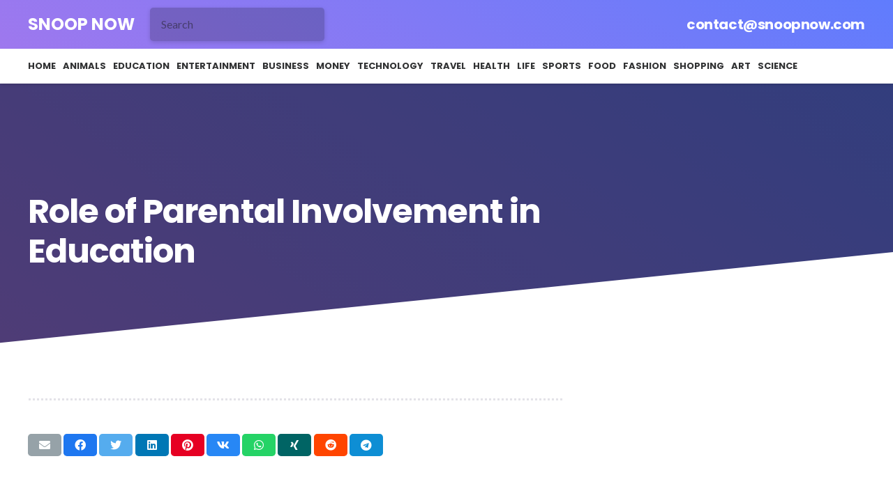

--- FILE ---
content_type: text/html; charset=UTF-8
request_url: https://snoopnow.com/tag/role-of-parental-involvement-in-education/
body_size: 19950
content:
<!DOCTYPE HTML>
<html lang="en-US">
<head>
	<meta charset="UTF-8">
	<meta name='robots' content='index, follow, max-image-preview:large, max-snippet:-1, max-video-preview:-1' />

	<!-- This site is optimized with the Yoast SEO plugin v25.6 - https://yoast.com/wordpress/plugins/seo/ -->
	<title>Role of Parental Involvement in Education Archives - Snoop Now</title>
	<link rel="canonical" href="https://snoopnow.com/tag/role-of-parental-involvement-in-education/" />
	<meta property="og:locale" content="en_US" />
	<meta property="og:type" content="article" />
	<meta property="og:title" content="Role of Parental Involvement in Education Archives - Snoop Now" />
	<meta property="og:url" content="https://snoopnow.com/tag/role-of-parental-involvement-in-education/" />
	<meta property="og:site_name" content="Snoop Now" />
	<meta name="twitter:card" content="summary_large_image" />
	<script type="application/ld+json" class="yoast-schema-graph">{"@context":"https://schema.org","@graph":[{"@type":"CollectionPage","@id":"https://snoopnow.com/tag/role-of-parental-involvement-in-education/","url":"https://snoopnow.com/tag/role-of-parental-involvement-in-education/","name":"Role of Parental Involvement in Education Archives - Snoop Now","isPartOf":{"@id":"https://snoopnow.com/#website"},"primaryImageOfPage":{"@id":"https://snoopnow.com/tag/role-of-parental-involvement-in-education/#primaryimage"},"image":{"@id":"https://snoopnow.com/tag/role-of-parental-involvement-in-education/#primaryimage"},"thumbnailUrl":"https://i0.wp.com/snoopnow.com/wp-content/uploads/2023/03/Role-of-Parental-Involvement-in-Education.jpg?fit=1000%2C667&ssl=1","breadcrumb":{"@id":"https://snoopnow.com/tag/role-of-parental-involvement-in-education/#breadcrumb"},"inLanguage":"en-US"},{"@type":"ImageObject","inLanguage":"en-US","@id":"https://snoopnow.com/tag/role-of-parental-involvement-in-education/#primaryimage","url":"https://i0.wp.com/snoopnow.com/wp-content/uploads/2023/03/Role-of-Parental-Involvement-in-Education.jpg?fit=1000%2C667&ssl=1","contentUrl":"https://i0.wp.com/snoopnow.com/wp-content/uploads/2023/03/Role-of-Parental-Involvement-in-Education.jpg?fit=1000%2C667&ssl=1","width":1000,"height":667,"caption":"Role of Parental Involvement in Education"},{"@type":"BreadcrumbList","@id":"https://snoopnow.com/tag/role-of-parental-involvement-in-education/#breadcrumb","itemListElement":[{"@type":"ListItem","position":1,"name":"Home","item":"https://snoopnow.com/"},{"@type":"ListItem","position":2,"name":"Role of Parental Involvement in Education"}]},{"@type":"WebSite","@id":"https://snoopnow.com/#website","url":"https://snoopnow.com/","name":"Snoop Now","description":"Snoop Now Blog","potentialAction":[{"@type":"SearchAction","target":{"@type":"EntryPoint","urlTemplate":"https://snoopnow.com/?s={search_term_string}"},"query-input":{"@type":"PropertyValueSpecification","valueRequired":true,"valueName":"search_term_string"}}],"inLanguage":"en-US"}]}</script>
	<!-- / Yoast SEO plugin. -->


<link rel='dns-prefetch' href='//stats.wp.com' />
<link rel='dns-prefetch' href='//fonts.googleapis.com' />
<link rel='preconnect' href='//i0.wp.com' />
<link rel="alternate" type="application/rss+xml" title="Snoop Now &raquo; Feed" href="https://snoopnow.com/feed/" />
<link rel="alternate" type="application/rss+xml" title="Snoop Now &raquo; Comments Feed" href="https://snoopnow.com/comments/feed/" />
<link rel="alternate" type="application/rss+xml" title="Snoop Now &raquo; Role of Parental Involvement in Education Tag Feed" href="https://snoopnow.com/tag/role-of-parental-involvement-in-education/feed/" />
<meta name="viewport" content="width=device-width, initial-scale=1">
<meta name="SKYPE_TOOLBAR" content="SKYPE_TOOLBAR_PARSER_COMPATIBLE">
<meta name="theme-color" content="#9e78ee">
<meta property="og:title" content="Role of Parental Involvement in Education Archives - Snoop Now">
<meta property="og:url" content="https://snoopnow.com/tag/role-of-parental-involvement-in-education/">
<meta property="og:locale" content="en_US">
<meta property="og:site_name" content="Snoop Now">
<meta property="og:type" content="website">
<meta property="og:image" content="https://i0.wp.com/snoopnow.com/wp-content/uploads/2023/03/Role-of-Parental-Involvement-in-Education.jpg?fit=1000%2C667&amp;ssl=1" itemprop="image">
		<!-- This site uses the Google Analytics by MonsterInsights plugin v9.11.1 - Using Analytics tracking - https://www.monsterinsights.com/ -->
		<!-- Note: MonsterInsights is not currently configured on this site. The site owner needs to authenticate with Google Analytics in the MonsterInsights settings panel. -->
					<!-- No tracking code set -->
				<!-- / Google Analytics by MonsterInsights -->
		<script>
window._wpemojiSettings = {"baseUrl":"https:\/\/s.w.org\/images\/core\/emoji\/15.0.3\/72x72\/","ext":".png","svgUrl":"https:\/\/s.w.org\/images\/core\/emoji\/15.0.3\/svg\/","svgExt":".svg","source":{"concatemoji":"https:\/\/snoopnow.com\/wp-includes\/js\/wp-emoji-release.min.js?ver=6.6.4"}};
/*! This file is auto-generated */
!function(i,n){var o,s,e;function c(e){try{var t={supportTests:e,timestamp:(new Date).valueOf()};sessionStorage.setItem(o,JSON.stringify(t))}catch(e){}}function p(e,t,n){e.clearRect(0,0,e.canvas.width,e.canvas.height),e.fillText(t,0,0);var t=new Uint32Array(e.getImageData(0,0,e.canvas.width,e.canvas.height).data),r=(e.clearRect(0,0,e.canvas.width,e.canvas.height),e.fillText(n,0,0),new Uint32Array(e.getImageData(0,0,e.canvas.width,e.canvas.height).data));return t.every(function(e,t){return e===r[t]})}function u(e,t,n){switch(t){case"flag":return n(e,"\ud83c\udff3\ufe0f\u200d\u26a7\ufe0f","\ud83c\udff3\ufe0f\u200b\u26a7\ufe0f")?!1:!n(e,"\ud83c\uddfa\ud83c\uddf3","\ud83c\uddfa\u200b\ud83c\uddf3")&&!n(e,"\ud83c\udff4\udb40\udc67\udb40\udc62\udb40\udc65\udb40\udc6e\udb40\udc67\udb40\udc7f","\ud83c\udff4\u200b\udb40\udc67\u200b\udb40\udc62\u200b\udb40\udc65\u200b\udb40\udc6e\u200b\udb40\udc67\u200b\udb40\udc7f");case"emoji":return!n(e,"\ud83d\udc26\u200d\u2b1b","\ud83d\udc26\u200b\u2b1b")}return!1}function f(e,t,n){var r="undefined"!=typeof WorkerGlobalScope&&self instanceof WorkerGlobalScope?new OffscreenCanvas(300,150):i.createElement("canvas"),a=r.getContext("2d",{willReadFrequently:!0}),o=(a.textBaseline="top",a.font="600 32px Arial",{});return e.forEach(function(e){o[e]=t(a,e,n)}),o}function t(e){var t=i.createElement("script");t.src=e,t.defer=!0,i.head.appendChild(t)}"undefined"!=typeof Promise&&(o="wpEmojiSettingsSupports",s=["flag","emoji"],n.supports={everything:!0,everythingExceptFlag:!0},e=new Promise(function(e){i.addEventListener("DOMContentLoaded",e,{once:!0})}),new Promise(function(t){var n=function(){try{var e=JSON.parse(sessionStorage.getItem(o));if("object"==typeof e&&"number"==typeof e.timestamp&&(new Date).valueOf()<e.timestamp+604800&&"object"==typeof e.supportTests)return e.supportTests}catch(e){}return null}();if(!n){if("undefined"!=typeof Worker&&"undefined"!=typeof OffscreenCanvas&&"undefined"!=typeof URL&&URL.createObjectURL&&"undefined"!=typeof Blob)try{var e="postMessage("+f.toString()+"("+[JSON.stringify(s),u.toString(),p.toString()].join(",")+"));",r=new Blob([e],{type:"text/javascript"}),a=new Worker(URL.createObjectURL(r),{name:"wpTestEmojiSupports"});return void(a.onmessage=function(e){c(n=e.data),a.terminate(),t(n)})}catch(e){}c(n=f(s,u,p))}t(n)}).then(function(e){for(var t in e)n.supports[t]=e[t],n.supports.everything=n.supports.everything&&n.supports[t],"flag"!==t&&(n.supports.everythingExceptFlag=n.supports.everythingExceptFlag&&n.supports[t]);n.supports.everythingExceptFlag=n.supports.everythingExceptFlag&&!n.supports.flag,n.DOMReady=!1,n.readyCallback=function(){n.DOMReady=!0}}).then(function(){return e}).then(function(){var e;n.supports.everything||(n.readyCallback(),(e=n.source||{}).concatemoji?t(e.concatemoji):e.wpemoji&&e.twemoji&&(t(e.twemoji),t(e.wpemoji)))}))}((window,document),window._wpemojiSettings);
</script>

<style id='wp-emoji-styles-inline-css'>

	img.wp-smiley, img.emoji {
		display: inline !important;
		border: none !important;
		box-shadow: none !important;
		height: 1em !important;
		width: 1em !important;
		margin: 0 0.07em !important;
		vertical-align: -0.1em !important;
		background: none !important;
		padding: 0 !important;
	}
</style>
<style id='classic-theme-styles-inline-css'>
/*! This file is auto-generated */
.wp-block-button__link{color:#fff;background-color:#32373c;border-radius:9999px;box-shadow:none;text-decoration:none;padding:calc(.667em + 2px) calc(1.333em + 2px);font-size:1.125em}.wp-block-file__button{background:#32373c;color:#fff;text-decoration:none}
</style>
<link rel='stylesheet' id='us-fonts-css' href='https://fonts.googleapis.com/css?family=Poppins%3A700%7CLato%3A400%2C700&#038;display=swap&#038;ver=6.6.4' media='all' />
<link rel='stylesheet' id='us-style-css' href='https://snoopnow.com/wp-content/themes/Impreza/css/style.min.css?ver=8.12' media='all' />
<link rel='stylesheet' id='us-ripple-css' href='https://snoopnow.com/wp-content/themes/Impreza/common/css/base/ripple.css?ver=8.12' media='all' />
<link rel="https://api.w.org/" href="https://snoopnow.com/wp-json/" /><link rel="alternate" title="JSON" type="application/json" href="https://snoopnow.com/wp-json/wp/v2/tags/127" /><link rel="EditURI" type="application/rsd+xml" title="RSD" href="https://snoopnow.com/xmlrpc.php?rsd" />
<meta name="generator" content="WordPress 6.6.4" />
	<style>img#wpstats{display:none}</style>
				<script>
			if ( ! /Android|webOS|iPhone|iPad|iPod|BlackBerry|IEMobile|Opera Mini/i.test( navigator.userAgent ) ) {
				var root = document.getElementsByTagName( 'html' )[ 0 ]
				root.className += " no-touch";
			}
		</script>
		<meta name="generator" content="Powered by WPBakery Page Builder - drag and drop page builder for WordPress."/>
<link rel="icon" href="https://i0.wp.com/snoopnow.com/wp-content/uploads/2023/01/044174d7-1271-4bcb-9498-7e89b4a2ca03-removebg-preview.png?fit=32%2C25&#038;ssl=1" sizes="32x32" />
<link rel="icon" href="https://i0.wp.com/snoopnow.com/wp-content/uploads/2023/01/044174d7-1271-4bcb-9498-7e89b4a2ca03-removebg-preview.png?fit=192%2C152&#038;ssl=1" sizes="192x192" />
<link rel="apple-touch-icon" href="https://i0.wp.com/snoopnow.com/wp-content/uploads/2023/01/044174d7-1271-4bcb-9498-7e89b4a2ca03-removebg-preview.png?fit=180%2C143&#038;ssl=1" />
<meta name="msapplication-TileImage" content="https://i0.wp.com/snoopnow.com/wp-content/uploads/2023/01/044174d7-1271-4bcb-9498-7e89b4a2ca03-removebg-preview.png?fit=213%2C169&#038;ssl=1" />
		<style id="wp-custom-css">
			
.us_custom_74a0e6c7 a.w-sharing-item.vk {
    display: none;
}
.single-post .wpb_column.vc_column_container.type_sticky {
    display: none;
}

.single-post .l-section-img {
    display: none;
}

.layout_7657 .usg_vwrapper_1 {
  
    display: none!important;
}

.layout_8773 .usg_post_date_1 {
   
    display: none;
} 

.layout_blog_1 .usg_post_title_1 {
    /* font-size: 1rem!important; */
    font-size: 17px;
}

.post-meta{
position: relative;
}

@media only screen and (max-width: 600px) {
  .ush_menu_1.type_mobile .w-nav-anchor.level_1{
    font-size: 12px!important;
}
}


		</style>
		<noscript><style> .wpb_animate_when_almost_visible { opacity: 1; }</style></noscript>		<style id="us-icon-fonts">@font-face{font-display:block;font-style:normal;font-family:"fontawesome";font-weight:900;src:url("https://snoopnow.com/wp-content/themes/Impreza/fonts/fa-solid-900.woff2?ver=8.12") format("woff2"),url("https://snoopnow.com/wp-content/themes/Impreza/fonts/fa-solid-900.woff?ver=8.12") format("woff")}.fas{font-family:"fontawesome";font-weight:900}@font-face{font-display:block;font-style:normal;font-family:"fontawesome";font-weight:400;src:url("https://snoopnow.com/wp-content/themes/Impreza/fonts/fa-regular-400.woff2?ver=8.12") format("woff2"),url("https://snoopnow.com/wp-content/themes/Impreza/fonts/fa-regular-400.woff?ver=8.12") format("woff")}.far{font-family:"fontawesome";font-weight:400}@font-face{font-display:block;font-style:normal;font-family:"fontawesome";font-weight:300;src:url("https://snoopnow.com/wp-content/themes/Impreza/fonts/fa-light-300.woff2?ver=8.12") format("woff2"),url("https://snoopnow.com/wp-content/themes/Impreza/fonts/fa-light-300.woff?ver=8.12") format("woff")}.fal{font-family:"fontawesome";font-weight:300}@font-face{font-display:block;font-style:normal;font-family:"Font Awesome 5 Duotone";font-weight:900;src:url("https://snoopnow.com/wp-content/themes/Impreza/fonts/fa-duotone-900.woff2?ver=8.12") format("woff2"),url("https://snoopnow.com/wp-content/themes/Impreza/fonts/fa-duotone-900.woff?ver=8.12") format("woff")}.fad{font-family:"Font Awesome 5 Duotone";font-weight:900}.fad{position:relative}.fad:before{position:absolute}.fad:after{opacity:0.4}@font-face{font-display:block;font-style:normal;font-family:"Font Awesome 5 Brands";font-weight:400;src:url("https://snoopnow.com/wp-content/themes/Impreza/fonts/fa-brands-400.woff2?ver=8.12") format("woff2"),url("https://snoopnow.com/wp-content/themes/Impreza/fonts/fa-brands-400.woff?ver=8.12") format("woff")}.fab{font-family:"Font Awesome 5 Brands";font-weight:400}@font-face{font-display:block;font-style:normal;font-family:"Material Icons";font-weight:400;src:url("https://snoopnow.com/wp-content/themes/Impreza/fonts/material-icons.woff2?ver=8.12") format("woff2"),url("https://snoopnow.com/wp-content/themes/Impreza/fonts/material-icons.woff?ver=8.12") format("woff")}.material-icons{font-family:"Material Icons";font-weight:400}</style>
				<style id="us-theme-options-css">:root{--color-header-middle-bg:#ffffff;--color-header-middle-bg-grad:#ffffff;--color-header-middle-text:#313233;--color-header-middle-text-hover:#607cfd;--color-header-transparent-bg:transparent;--color-header-transparent-bg-grad:transparent;--color-header-transparent-text:#ffffff;--color-header-transparent-text-hover:#607cfd;--color-chrome-toolbar:#9e78ee;--color-chrome-toolbar-grad:#9e78ee;--color-header-top-bg:#607cfd;--color-header-top-bg-grad:linear-gradient(215deg,#607cfd,#9e78ee);--color-header-top-text:#ffffff;--color-header-top-text-hover:#ffffff;--color-header-top-transparent-bg:rgba(0,0,0,0.2);--color-header-top-transparent-bg-grad:rgba(0,0,0,0.2);--color-header-top-transparent-text:rgba(255,255,255,0.66);--color-header-top-transparent-text-hover:#fff;--color-content-bg:#ffffff;--color-content-bg-grad:#ffffff;--color-content-bg-alt:#f3f2f5;--color-content-bg-alt-grad:#f3f2f5;--color-content-border:#e4e3e8;--color-content-heading:#313233;--color-content-heading-grad:#313233;--color-content-text:#313233;--color-content-link:#9e78ee;--color-content-link-hover:#607cfd;--color-content-primary:#607cfd;--color-content-primary-grad:linear-gradient(215deg,#607cfd,#9e78ee);--color-content-secondary:#607cfd;--color-content-secondary-grad:linear-gradient(75deg,#607cfd,#9e78ee);--color-content-faded:#999c9e;--color-content-overlay:rgba(0,0,0,0.75);--color-content-overlay-grad:rgba(0,0,0,0.75);--color-alt-content-bg:#f3f2f5;--color-alt-content-bg-grad:#f3f2f5;--color-alt-content-bg-alt:#ffffff;--color-alt-content-bg-alt-grad:#ffffff;--color-alt-content-border:#e4e3e8;--color-alt-content-heading:#313233;--color-alt-content-heading-grad:#313233;--color-alt-content-text:#313233;--color-alt-content-link:#9e78ee;--color-alt-content-link-hover:#607cfd;--color-alt-content-primary:#607cfd;--color-alt-content-primary-grad:linear-gradient(215deg,#607cfd,#9e78ee);--color-alt-content-secondary:#607cfd;--color-alt-content-secondary-grad:linear-gradient(75deg,#607cfd,#9e78ee);--color-alt-content-faded:#999c9e;--color-alt-content-overlay:#9e78ee;--color-alt-content-overlay-grad:linear-gradient(75deg,#9e78ee,rgba(96,124,253,0.7));--color-footer-bg:#18191a;--color-footer-bg-grad:#18191a;--color-footer-bg-alt:#313233;--color-footer-bg-alt-grad:#313233;--color-footer-border:#313233;--color-footer-text:#6b6d6e;--color-footer-link:#999c9e;--color-footer-link-hover:#607cfd;--color-subfooter-bg:#313233;--color-subfooter-bg-grad:#313233;--color-subfooter-bg-alt:#18191a;--color-subfooter-bg-alt-grad:#18191a;--color-subfooter-border:#4b4c4d;--color-subfooter-heading:#aab2bd;--color-subfooter-heading-grad:#aab2bd;--color-subfooter-text:#999c9e;--color-subfooter-link:#e4e3e8;--color-subfooter-link-hover:#607cfd;--color-content-primary-faded:rgba(96,124,253,0.15);--box-shadow:0 5px 15px rgba(0,0,0,.15);--box-shadow-up:0 -5px 15px rgba(0,0,0,.15);--site-content-width:1200px;--inputs-font-size:1rem;--inputs-height:3em;--inputs-padding:1em;--inputs-border-width:0px;--inputs-text-color:var(--color-content-text);--font-body:"Lato",sans-serif;--font-h1:"Poppins",sans-serif;--font-h2:"Poppins",sans-serif;--font-h3:"Poppins",sans-serif;--font-h4:"Poppins",sans-serif;--font-h5:"Poppins",sans-serif;--font-h6:"Poppins",sans-serif}.w-counter.color_primary .w-counter-value,.w-iconbox.color_primary.style_default .w-iconbox-icon i:not(.fad){background:var(--color-content-primary-grad);-webkit-background-clip:text;color:transparent}.w-counter.color_secondary .w-counter-value,.w-iconbox.color_secondary.style_default .w-iconbox-icon i:not(.fad){background:var(--color-content-secondary-grad);-webkit-background-clip:text;color:transparent}html,.l-header .widget,.menu-item-object-us_page_block{font-family:var(--font-body);font-weight:400;font-size:16px;line-height:28px}h1{font-family:var(--font-h1);font-weight:700;font-size:3rem;line-height:1.20;letter-spacing:-0.02em;margin-bottom:1.5rem}h2{font-family:var(--font-h2);font-weight:700;font-size:2rem;line-height:1.3;letter-spacing:-0.02em;margin-bottom:1.5rem}h3{font-family:var(--font-h3);font-weight:700;font-size:1.6rem;line-height:1.3;letter-spacing:-0.02em;margin-bottom:1.5rem}.widgettitle,h4{font-family:var(--font-h4);font-weight:700;font-size:1.40rem;line-height:1.3;letter-spacing:0em;margin-bottom:1.5rem}h5{font-family:var(--font-h5);font-weight:400;font-size:1.20rem;line-height:1.6;letter-spacing:0em;margin-bottom:1.5rem}h6{font-family:var(--font-h6);font-weight:400;font-size:1rem;line-height:1.6;letter-spacing:0em;margin-bottom:1.5rem}@media (max-width:600px){html{font-size:16px;line-height:28px}h1{font-size:2rem}h1.vc_custom_heading:not([class*="us_custom_"]){font-size:2rem!important}h2{font-size:1.6rem}h2.vc_custom_heading:not([class*="us_custom_"]){font-size:1.6rem!important}h3{font-size:1.4rem}h3.vc_custom_heading:not([class*="us_custom_"]){font-size:1.4rem!important}.widgettitle,h4{font-size:1.20rem}h4.vc_custom_heading:not([class*="us_custom_"]){font-size:1.20rem!important}h5{font-size:1.20rem}h5.vc_custom_heading:not([class*="us_custom_"]){font-size:1.20rem!important}h6{font-size:1rem}h6.vc_custom_heading:not([class*="us_custom_"]){font-size:1rem!important}}body{background:var(--color-alt-content-bg)}.l-canvas.type_boxed,.l-canvas.type_boxed .l-subheader,.l-canvas.type_boxed~.l-footer{max-width:1240px}.l-subheader-h,.l-section-h,.l-main .aligncenter,.w-tabs-section-content-h{max-width:1200px}.post-password-form{max-width:calc(1200px + 5rem)}@media (max-width:1280px){.l-main .aligncenter{max-width:calc(100vw - 5rem)}}@media (min-width:900px){body.footer_reveal .l-canvas{position:relative;z-index:1}body.footer_reveal .l-footer{position:fixed;bottom:0}body.footer_reveal .l-canvas.type_boxed~.l-footer{left:0;right:0}}@media (min-width:1281px){body.usb_preview .hide_on_default{opacity:0.25!important}.vc_hidden-lg,body:not(.usb_preview) .hide_on_default{display:none!important}.default_align_left{text-align:left}.default_align_right{text-align:right}.default_align_center{text-align:center}.default_align_justify>.w-btn{width:100%}}@media (min-width:1025px) and (max-width:1280px){body.usb_preview .hide_on_laptops{opacity:0.25!important}.vc_hidden-md,body:not(.usb_preview) .hide_on_laptops{display:none!important}.laptops_align_left{text-align:left}.laptops_align_right{text-align:right}.laptops_align_center{text-align:center}.laptops_align_justify>.w-btn{width:100%}}@media (min-width:601px) and (max-width:1024px){body.usb_preview .hide_on_tablets{opacity:0.25!important}.vc_hidden-sm,body:not(.usb_preview) .hide_on_tablets{display:none!important}.tablets_align_left{text-align:left}.tablets_align_right{text-align:right}.tablets_align_center{text-align:center}.tablets_align_justify>.w-btn{width:100%}}@media (max-width:600px){body.usb_preview .hide_on_mobiles{opacity:0.25!important}.vc_hidden-xs,body:not(.usb_preview) .hide_on_mobiles{display:none!important}.mobiles_align_left{text-align:left}.mobiles_align_right{text-align:right}.mobiles_align_center{text-align:center}.mobiles_align_justify>.w-btn{width:100%}}@media (max-width:1280px){.g-cols.laptops-cols_1{grid-template-columns:100%}.g-cols.laptops-cols_1.reversed>div:last-of-type{order:-1}.g-cols.laptops-cols_2{grid-template-columns:repeat(2,1fr)}.g-cols.laptops-cols_3{grid-template-columns:repeat(3,1fr)}.g-cols.laptops-cols_4{grid-template-columns:repeat(4,1fr)}.g-cols.laptops-cols_5{grid-template-columns:repeat(5,1fr)}.g-cols.laptops-cols_6{grid-template-columns:repeat(6,1fr)}.g-cols.laptops-cols_1-2{grid-template-columns:1fr 2fr}.g-cols.laptops-cols_2-1{grid-template-columns:2fr 1fr}.g-cols.laptops-cols_2-3{grid-template-columns:2fr 3fr}.g-cols.laptops-cols_3-2{grid-template-columns:3fr 2fr}.g-cols.laptops-cols_1-3{grid-template-columns:1fr 3fr}.g-cols.laptops-cols_3-1{grid-template-columns:3fr 1fr}.g-cols.laptops-cols_1-4{grid-template-columns:1fr 4fr}.g-cols.laptops-cols_4-1{grid-template-columns:4fr 1fr}.g-cols.laptops-cols_1-5{grid-template-columns:1fr 5fr}.g-cols.laptops-cols_5-1{grid-template-columns:5fr 1fr}.g-cols.laptops-cols_1-2-1{grid-template-columns:1fr 2fr 1fr}.g-cols.laptops-cols_1-3-1{grid-template-columns:1fr 3fr 1fr}.g-cols.laptops-cols_1-4-1{grid-template-columns:1fr 4fr 1fr}}@media (max-width:1024px){.g-cols.tablets-cols_1{grid-template-columns:100%}.g-cols.tablets-cols_1.reversed>div:last-of-type{order:-1}.g-cols.tablets-cols_2{grid-template-columns:repeat(2,1fr)}.g-cols.tablets-cols_3{grid-template-columns:repeat(3,1fr)}.g-cols.tablets-cols_4{grid-template-columns:repeat(4,1fr)}.g-cols.tablets-cols_5{grid-template-columns:repeat(5,1fr)}.g-cols.tablets-cols_6{grid-template-columns:repeat(6,1fr)}.g-cols.tablets-cols_1-2{grid-template-columns:1fr 2fr}.g-cols.tablets-cols_2-1{grid-template-columns:2fr 1fr}.g-cols.tablets-cols_2-3{grid-template-columns:2fr 3fr}.g-cols.tablets-cols_3-2{grid-template-columns:3fr 2fr}.g-cols.tablets-cols_1-3{grid-template-columns:1fr 3fr}.g-cols.tablets-cols_3-1{grid-template-columns:3fr 1fr}.g-cols.tablets-cols_1-4{grid-template-columns:1fr 4fr}.g-cols.tablets-cols_4-1{grid-template-columns:4fr 1fr}.g-cols.tablets-cols_1-5{grid-template-columns:1fr 5fr}.g-cols.tablets-cols_5-1{grid-template-columns:5fr 1fr}.g-cols.tablets-cols_1-2-1{grid-template-columns:1fr 2fr 1fr}.g-cols.tablets-cols_1-3-1{grid-template-columns:1fr 3fr 1fr}.g-cols.tablets-cols_1-4-1{grid-template-columns:1fr 4fr 1fr}}@media (max-width:600px){.g-cols.mobiles-cols_1{grid-template-columns:100%}.g-cols.mobiles-cols_1.reversed>div:last-of-type{order:-1}.g-cols.mobiles-cols_2{grid-template-columns:repeat(2,1fr)}.g-cols.mobiles-cols_3{grid-template-columns:repeat(3,1fr)}.g-cols.mobiles-cols_4{grid-template-columns:repeat(4,1fr)}.g-cols.mobiles-cols_5{grid-template-columns:repeat(5,1fr)}.g-cols.mobiles-cols_6{grid-template-columns:repeat(6,1fr)}.g-cols.mobiles-cols_1-2{grid-template-columns:1fr 2fr}.g-cols.mobiles-cols_2-1{grid-template-columns:2fr 1fr}.g-cols.mobiles-cols_2-3{grid-template-columns:2fr 3fr}.g-cols.mobiles-cols_3-2{grid-template-columns:3fr 2fr}.g-cols.mobiles-cols_1-3{grid-template-columns:1fr 3fr}.g-cols.mobiles-cols_3-1{grid-template-columns:3fr 1fr}.g-cols.mobiles-cols_1-4{grid-template-columns:1fr 4fr}.g-cols.mobiles-cols_4-1{grid-template-columns:4fr 1fr}.g-cols.mobiles-cols_1-5{grid-template-columns:1fr 5fr}.g-cols.mobiles-cols_5-1{grid-template-columns:5fr 1fr}.g-cols.mobiles-cols_1-2-1{grid-template-columns:1fr 2fr 1fr}.g-cols.mobiles-cols_1-3-1{grid-template-columns:1fr 3fr 1fr}.g-cols.mobiles-cols_1-4-1{grid-template-columns:1fr 4fr 1fr}.g-cols:not([style*="grid-gap"]){grid-gap:1.5rem}}@media (max-width:899px){.l-canvas{overflow:hidden}.g-cols.stacking_default.reversed>div:last-of-type{order:-1}.g-cols.stacking_default.via_flex>div:not([class*="vc_col-xs"]){width:100%;margin:0 0 1.5rem}.g-cols.stacking_default.via_grid.mobiles-cols_1{grid-template-columns:100%}.g-cols.stacking_default.via_flex.type_boxes>div,.g-cols.stacking_default.via_flex.reversed>div:first-child,.g-cols.stacking_default.via_flex:not(.reversed)>div:last-child,.g-cols.stacking_default.via_flex>div.has_bg_color{margin-bottom:0}.g-cols.stacking_default.via_flex.type_default>.wpb_column.stretched{margin-left:-1rem;margin-right:-1rem}.g-cols.stacking_default.via_grid.mobiles-cols_1>.wpb_column.stretched,.g-cols.stacking_default.via_flex.type_boxes>.wpb_column.stretched{margin-left:-2.5rem;margin-right:-2.5rem;width:auto}.vc_column-inner.type_sticky>.wpb_wrapper,.vc_column_container.type_sticky>.vc_column-inner{top:0!important}}@media (min-width:900px){body:not(.rtl) .l-section.for_sidebar.at_left>div>.l-sidebar,.rtl .l-section.for_sidebar.at_right>div>.l-sidebar{order:-1}.vc_column_container.type_sticky>.vc_column-inner,.vc_column-inner.type_sticky>.wpb_wrapper{position:-webkit-sticky;position:sticky}.l-section.type_sticky{position:-webkit-sticky;position:sticky;top:0;z-index:11;transform:translateZ(0); transition:top 0.3s cubic-bezier(.78,.13,.15,.86) 0.1s}.header_hor .l-header.post_fixed.sticky_auto_hide{z-index:12}.admin-bar .l-section.type_sticky{top:32px}.l-section.type_sticky>.l-section-h{transition:padding-top 0.3s}.header_hor .l-header.pos_fixed:not(.down)~.l-main .l-section.type_sticky:not(:first-of-type){top:var(--header-sticky-height)}.admin-bar.header_hor .l-header.pos_fixed:not(.down)~.l-main .l-section.type_sticky:not(:first-of-type){top:calc( var(--header-sticky-height) + 32px )}.header_hor .l-header.pos_fixed.sticky:not(.down)~.l-main .l-section.type_sticky:first-of-type>.l-section-h{padding-top:var(--header-sticky-height)}.header_hor.headerinpos_bottom .l-header.pos_fixed.sticky:not(.down)~.l-main .l-section.type_sticky:first-of-type>.l-section-h{padding-bottom:var(--header-sticky-height)!important}}@media screen and (min-width:1280px){.g-cols.via_flex.type_default>.wpb_column.stretched:first-of-type{margin-left:calc( var(--site-content-width) / 2 + 0px / 2 + 1.5rem - 50vw)}.g-cols.via_flex.type_default>.wpb_column.stretched:last-of-type{margin-right:calc( var(--site-content-width) / 2 + 0px / 2 + 1.5rem - 50vw)}.l-main .alignfull, .w-separator.width_screen,.g-cols.via_grid>.wpb_column.stretched:first-of-type,.g-cols.via_flex.type_boxes>.wpb_column.stretched:first-of-type{margin-left:calc( var(--site-content-width) / 2 + 0px / 2 - 50vw )}.l-main .alignfull, .w-separator.width_screen,.g-cols.via_grid>.wpb_column.stretched:last-of-type,.g-cols.via_flex.type_boxes>.wpb_column.stretched:last-of-type{margin-right:calc( var(--site-content-width) / 2 + 0px / 2 - 50vw )}}@media (max-width:600px){.w-form-row.for_submit[style*=btn-size-mobiles] .w-btn{font-size:var(--btn-size-mobiles)!important}}a,button,input[type="submit"],.ui-slider-handle{outline:none!important}.w-toplink,.w-header-show{background:rgba(0,0,0,0.3)}.no-touch .w-toplink.active:hover,.no-touch .w-header-show:hover{background:var(--color-content-primary-grad)}button[type="submit"]:not(.w-btn),input[type="submit"]:not(.w-btn),.us-nav-style_1>*,.navstyle_1>.owl-nav div,.us-btn-style_1{font-size:16px;line-height:1.2!important;font-weight:700;font-style:normal;text-transform:uppercase;letter-spacing:0em;border-radius:0.3em;padding:1em 1.40em;background:var(--color-content-link);border-color:transparent;color:var(--color-content-bg)!important;box-shadow:0 0.15em 0.3em 0 rgba(0,0,0,0.2)}button[type="submit"]:not(.w-btn):before,input[type="submit"]:not(.w-btn),.us-nav-style_1>*:before,.navstyle_1>.owl-nav div:before,.us-btn-style_1:before{border-width:0px}.no-touch button[type="submit"]:not(.w-btn):hover,.no-touch input[type="submit"]:not(.w-btn):hover,.us-nav-style_1>span.current,.no-touch .us-nav-style_1>a:hover,.no-touch .navstyle_1>.owl-nav div:hover,.no-touch .us-btn-style_1:hover{box-shadow:0 0.6em 1.20em 0 rgba(0,0,0,0.2);background:var(--color-content-link-hover);border-color:transparent;color:var(--color-content-bg)!important}.us-nav-style_1>*{min-width:calc(1.2em + 2 * 1em)}.us-nav-style_5>*,.navstyle_5>.owl-nav div,.us-btn-style_5{font-size:16px;line-height:1.2!important;font-weight:700;font-style:normal;text-transform:uppercase;letter-spacing:0em;border-radius:0.3em;padding:1em 1.40em;background:#ffffff;border-color:transparent;color:#333333!important;box-shadow:0 0.15em 0.3em 0 rgba(0,0,0,0.2)}.us-nav-style_5>*:before,.navstyle_5>.owl-nav div:before,.us-btn-style_5:before{border-width:0px}.us-nav-style_5>span.current,.no-touch .us-nav-style_5>a:hover,.no-touch .navstyle_5>.owl-nav div:hover,.no-touch .us-btn-style_5:hover{box-shadow:0 0.6em 1.20em 0 rgba(0,0,0,0.2);background:#ffffff;border-color:transparent;color:#333333!important}.us-nav-style_5>*{min-width:calc(1.2em + 2 * 1em)}.us-nav-style_4>*,.navstyle_4>.owl-nav div,.us-btn-style_4{font-size:1rem;line-height:1.2!important;font-weight:400;font-style:normal;text-transform:none;letter-spacing:0em;border-radius:0em;padding:0em 0em;background:transparent;border-color:transparent;color:var(--color-content-link)!important}.us-nav-style_4>*:before,.navstyle_4>.owl-nav div:before,.us-btn-style_4:before{border-width:0px}.us-nav-style_4>span.current,.no-touch .us-nav-style_4>a:hover,.no-touch .navstyle_4>.owl-nav div:hover,.no-touch .us-btn-style_4:hover{background:transparent;border-color:transparent;color:var(--color-content-link-hover)!important}.us-nav-style_4>*{min-width:calc(1.2em + 2 * 0em)}.w-filter.state_desktop.style_drop_default .w-filter-item-title,.select2-selection,select,textarea,input:not([type="submit"]),.w-form-checkbox,.w-form-radio{font-weight:400;letter-spacing:0em;border-radius:0.3em;background:var(--color-content-bg);color:var(--color-content-text);box-shadow:0px 2px 6px 0px rgba(0,0,0,0.15)}.w-filter.state_desktop.style_drop_default .w-filter-item-title:focus,.select2-container--open .select2-selection,select:focus,textarea:focus,input:not([type="submit"]):focus,input:focus + .w-form-checkbox,input:focus + .w-form-radio{background:var(--color-content-bg)!important;color:var(--color-content-text)!important;box-shadow:0px 0px 0px 2px var(--color-content-link)}.w-form-row.focused .w-form-row-field>i{color:var(--color-content-text)}.w-form-row.move_label .w-form-row-label{font-size:1rem;top:calc(3em/2 + 0px - 0.7em);margin:0 1em;background-color:var(--color-content-bg);color:var(--color-content-text)}.w-form-row.with_icon.move_label .w-form-row-label{margin-left:calc(1.6em + 1em)}.color_alternate input:not([type="submit"]),.color_alternate textarea,.color_alternate select,.color_alternate .w-form-checkbox,.color_alternate .w-form-radio,.color_alternate .w-form-row-field>i,.color_alternate .w-form-row-field:after,.color_alternate .widget_search form:after,.color_footer-top input:not([type="submit"]),.color_footer-top textarea,.color_footer-top select,.color_footer-top .w-form-checkbox,.color_footer-top .w-form-radio,.color_footer-top .w-form-row-field>i,.color_footer-top .w-form-row-field:after,.color_footer-top .widget_search form:after,.color_footer-bottom input:not([type="submit"]),.color_footer-bottom textarea,.color_footer-bottom select,.color_footer-bottom .w-form-checkbox,.color_footer-bottom .w-form-radio,.color_footer-bottom .w-form-row-field>i,.color_footer-bottom .w-form-row-field:after,.color_footer-bottom .widget_search form:after{color:inherit}.style_phone6-1>*{background-image:url(https://snoopnow.com/wp-content/themes/Impreza/img/phone-6-black-real.png)}.style_phone6-2>*{background-image:url(https://snoopnow.com/wp-content/themes/Impreza/img/phone-6-white-real.png)}.style_phone6-3>*{background-image:url(https://snoopnow.com/wp-content/themes/Impreza/img/phone-6-black-flat.png)}.style_phone6-4>*{background-image:url(https://snoopnow.com/wp-content/themes/Impreza/img/phone-6-white-flat.png)}.leaflet-default-icon-path{background-image:url(https://snoopnow.com/wp-content/themes/Impreza/common/css/vendor/images/marker-icon.png)}</style>
				<style id="us-header-css"> .l-subheader.at_top,.l-subheader.at_top .w-dropdown-list,.l-subheader.at_top .type_mobile .w-nav-list.level_1{background:var(--color-header-top-bg-grad);color:var(--color-header-top-text)}.no-touch .l-subheader.at_top a:hover,.no-touch .l-header.bg_transparent .l-subheader.at_top .w-dropdown.opened a:hover{color:var(--color-header-top-text-hover)}.l-header.bg_transparent:not(.sticky) .l-subheader.at_top{background:var(--color-header-top-transparent-bg);color:var(--color-header-top-transparent-text)}.no-touch .l-header.bg_transparent:not(.sticky) .at_top .w-cart-link:hover,.no-touch .l-header.bg_transparent:not(.sticky) .at_top .w-text a:hover,.no-touch .l-header.bg_transparent:not(.sticky) .at_top .w-html a:hover,.no-touch .l-header.bg_transparent:not(.sticky) .at_top .w-nav>a:hover,.no-touch .l-header.bg_transparent:not(.sticky) .at_top .w-menu a:hover,.no-touch .l-header.bg_transparent:not(.sticky) .at_top .w-search>a:hover,.no-touch .l-header.bg_transparent:not(.sticky) .at_top .w-dropdown a:hover,.no-touch .l-header.bg_transparent:not(.sticky) .at_top .type_desktop .menu-item.level_1:hover>a{color:var(--color-header-transparent-text-hover)}.l-subheader.at_middle,.l-subheader.at_middle .w-dropdown-list,.l-subheader.at_middle .type_mobile .w-nav-list.level_1{background:var(--color-header-middle-bg);color:var(--color-header-middle-text)}.no-touch .l-subheader.at_middle a:hover,.no-touch .l-header.bg_transparent .l-subheader.at_middle .w-dropdown.opened a:hover{color:var(--color-header-middle-text-hover)}.l-header.bg_transparent:not(.sticky) .l-subheader.at_middle{background:var(--color-header-transparent-bg);color:var(--color-header-transparent-text)}.no-touch .l-header.bg_transparent:not(.sticky) .at_middle .w-cart-link:hover,.no-touch .l-header.bg_transparent:not(.sticky) .at_middle .w-text a:hover,.no-touch .l-header.bg_transparent:not(.sticky) .at_middle .w-html a:hover,.no-touch .l-header.bg_transparent:not(.sticky) .at_middle .w-nav>a:hover,.no-touch .l-header.bg_transparent:not(.sticky) .at_middle .w-menu a:hover,.no-touch .l-header.bg_transparent:not(.sticky) .at_middle .w-search>a:hover,.no-touch .l-header.bg_transparent:not(.sticky) .at_middle .w-dropdown a:hover,.no-touch .l-header.bg_transparent:not(.sticky) .at_middle .type_desktop .menu-item.level_1:hover>a{color:var(--color-header-transparent-text-hover)}.header_ver .l-header{background:var(--color-header-middle-bg);color:var(--color-header-middle-text)}@media (min-width:1281px){.hidden_for_default{display:none!important}.l-subheader.at_bottom{display:none}.l-header{position:relative;z-index:111;width:100%}.l-subheader{margin:0 auto}.l-subheader.width_full{padding-left:1.5rem;padding-right:1.5rem}.l-subheader-h{display:flex;align-items:center;position:relative;margin:0 auto;height:inherit}.w-header-show{display:none}.l-header.pos_fixed{position:fixed;left:0}.l-header.pos_fixed:not(.notransition) .l-subheader{transition-property:transform,background,box-shadow,line-height,height;transition-duration:.3s;transition-timing-function:cubic-bezier(.78,.13,.15,.86)}.headerinpos_bottom.sticky_first_section .l-header.pos_fixed{position:fixed!important}.header_hor .l-header.sticky_auto_hide{transition:transform .3s cubic-bezier(.78,.13,.15,.86) .1s}.header_hor .l-header.sticky_auto_hide.down{transform:translateY(-110%)}.l-header.bg_transparent:not(.sticky) .l-subheader{box-shadow:none!important;background:none}.l-header.bg_transparent~.l-main .l-section.width_full.height_auto:first-of-type>.l-section-h{padding-top:0!important;padding-bottom:0!important}.l-header.pos_static.bg_transparent{position:absolute;left:0}.l-subheader.width_full .l-subheader-h{max-width:none!important}.l-header.shadow_thin .l-subheader.at_middle,.l-header.shadow_thin .l-subheader.at_bottom{box-shadow:0 1px 0 rgba(0,0,0,0.08)}.l-header.shadow_wide .l-subheader.at_middle,.l-header.shadow_wide .l-subheader.at_bottom{box-shadow:0 3px 5px -1px rgba(0,0,0,0.1),0 2px 1px -1px rgba(0,0,0,0.05)}.header_hor .l-subheader-cell>.w-cart{margin-left:0;margin-right:0}:root{--header-height:200px;--header-sticky-height:80px}.l-header:before{content:'200'}.l-header.sticky:before{content:'80'}.l-subheader.at_top{line-height:70px;height:70px}.l-header.sticky .l-subheader.at_top{line-height:0px;height:0px;overflow:hidden}.l-subheader.at_middle{line-height:130px;height:130px}.l-header.sticky .l-subheader.at_middle{line-height:80px;height:80px}.l-subheader.at_bottom{line-height:36px;height:36px}.l-header.sticky .l-subheader.at_bottom{line-height:40px;height:40px}.headerinpos_above .l-header.pos_fixed{overflow:hidden;transition:transform 0.3s;transform:translate3d(0,-100%,0)}.headerinpos_above .l-header.pos_fixed.sticky{overflow:visible;transform:none}.headerinpos_above .l-header.pos_fixed~.l-section>.l-section-h,.headerinpos_above .l-header.pos_fixed~.l-main .l-section:first-of-type>.l-section-h{padding-top:0!important}.headerinpos_below .l-header.pos_fixed:not(.sticky){position:absolute;top:100%}.headerinpos_below .l-header.pos_fixed~.l-main>.l-section:first-of-type>.l-section-h{padding-top:0!important}.headerinpos_below .l-header.pos_fixed~.l-main .l-section.full_height:nth-of-type(2){min-height:100vh}.headerinpos_below .l-header.pos_fixed~.l-main>.l-section:nth-of-type(2)>.l-section-h{padding-top:var(--header-height)}.headerinpos_bottom .l-header.pos_fixed:not(.sticky){position:absolute;top:100vh}.headerinpos_bottom .l-header.pos_fixed~.l-main>.l-section:first-of-type>.l-section-h{padding-top:0!important}.headerinpos_bottom .l-header.pos_fixed~.l-main>.l-section:first-of-type>.l-section-h{padding-bottom:var(--header-height)}.headerinpos_bottom .l-header.pos_fixed.bg_transparent~.l-main .l-section.valign_center:not(.height_auto):first-of-type>.l-section-h{top:calc( var(--header-height) / 2 )}.headerinpos_bottom .l-header.pos_fixed:not(.sticky) .w-cart-dropdown,.headerinpos_bottom .l-header.pos_fixed:not(.sticky) .w-nav.type_desktop .w-nav-list.level_2{bottom:100%;transform-origin:0 100%}.headerinpos_bottom .l-header.pos_fixed:not(.sticky) .w-nav.type_mobile.m_layout_dropdown .w-nav-list.level_1{top:auto;bottom:100%;box-shadow:var(--box-shadow-up)}.headerinpos_bottom .l-header.pos_fixed:not(.sticky) .w-nav.type_desktop .w-nav-list.level_3,.headerinpos_bottom .l-header.pos_fixed:not(.sticky) .w-nav.type_desktop .w-nav-list.level_4{top:auto;bottom:0;transform-origin:0 100%}.headerinpos_bottom .l-header.pos_fixed:not(.sticky) .w-dropdown-list{top:auto;bottom:-0.4em;padding-top:0.4em;padding-bottom:2.4em}.admin-bar .l-header.pos_static.bg_solid~.l-main .l-section.full_height:first-of-type{min-height:calc( 100vh - var(--header-height) - 32px )}.admin-bar .l-header.pos_fixed:not(.sticky_auto_hide)~.l-main .l-section.full_height:not(:first-of-type){min-height:calc( 100vh - var(--header-sticky-height) - 32px )}.admin-bar.headerinpos_below .l-header.pos_fixed~.l-main .l-section.full_height:nth-of-type(2){min-height:calc(100vh - 32px)}}@media (min-width:1025px) and (max-width:1280px){.hidden_for_default{display:none!important}.l-subheader.at_bottom{display:none}.l-header{position:relative;z-index:111;width:100%}.l-subheader{margin:0 auto}.l-subheader.width_full{padding-left:1.5rem;padding-right:1.5rem}.l-subheader-h{display:flex;align-items:center;position:relative;margin:0 auto;height:inherit}.w-header-show{display:none}.l-header.pos_fixed{position:fixed;left:0}.l-header.pos_fixed:not(.notransition) .l-subheader{transition-property:transform,background,box-shadow,line-height,height;transition-duration:.3s;transition-timing-function:cubic-bezier(.78,.13,.15,.86)}.headerinpos_bottom.sticky_first_section .l-header.pos_fixed{position:fixed!important}.header_hor .l-header.sticky_auto_hide{transition:transform .3s cubic-bezier(.78,.13,.15,.86) .1s}.header_hor .l-header.sticky_auto_hide.down{transform:translateY(-110%)}.l-header.bg_transparent:not(.sticky) .l-subheader{box-shadow:none!important;background:none}.l-header.bg_transparent~.l-main .l-section.width_full.height_auto:first-of-type>.l-section-h{padding-top:0!important;padding-bottom:0!important}.l-header.pos_static.bg_transparent{position:absolute;left:0}.l-subheader.width_full .l-subheader-h{max-width:none!important}.l-header.shadow_thin .l-subheader.at_middle,.l-header.shadow_thin .l-subheader.at_bottom{box-shadow:0 1px 0 rgba(0,0,0,0.08)}.l-header.shadow_wide .l-subheader.at_middle,.l-header.shadow_wide .l-subheader.at_bottom{box-shadow:0 3px 5px -1px rgba(0,0,0,0.1),0 2px 1px -1px rgba(0,0,0,0.05)}.header_hor .l-subheader-cell>.w-cart{margin-left:0;margin-right:0}:root{--header-height:120px;--header-sticky-height:50px}.l-header:before{content:'120'}.l-header.sticky:before{content:'50'}.l-subheader.at_top{line-height:70px;height:70px}.l-header.sticky .l-subheader.at_top{line-height:0px;height:0px;overflow:hidden}.l-subheader.at_middle{line-height:50px;height:50px}.l-header.sticky .l-subheader.at_middle{line-height:50px;height:50px}.l-subheader.at_bottom{line-height:36px;height:36px}.l-header.sticky .l-subheader.at_bottom{line-height:40px;height:40px}.headerinpos_above .l-header.pos_fixed{overflow:hidden;transition:transform 0.3s;transform:translate3d(0,-100%,0)}.headerinpos_above .l-header.pos_fixed.sticky{overflow:visible;transform:none}.headerinpos_above .l-header.pos_fixed~.l-section>.l-section-h,.headerinpos_above .l-header.pos_fixed~.l-main .l-section:first-of-type>.l-section-h{padding-top:0!important}.headerinpos_below .l-header.pos_fixed:not(.sticky){position:absolute;top:100%}.headerinpos_below .l-header.pos_fixed~.l-main>.l-section:first-of-type>.l-section-h{padding-top:0!important}.headerinpos_below .l-header.pos_fixed~.l-main .l-section.full_height:nth-of-type(2){min-height:100vh}.headerinpos_below .l-header.pos_fixed~.l-main>.l-section:nth-of-type(2)>.l-section-h{padding-top:var(--header-height)}.headerinpos_bottom .l-header.pos_fixed:not(.sticky){position:absolute;top:100vh}.headerinpos_bottom .l-header.pos_fixed~.l-main>.l-section:first-of-type>.l-section-h{padding-top:0!important}.headerinpos_bottom .l-header.pos_fixed~.l-main>.l-section:first-of-type>.l-section-h{padding-bottom:var(--header-height)}.headerinpos_bottom .l-header.pos_fixed.bg_transparent~.l-main .l-section.valign_center:not(.height_auto):first-of-type>.l-section-h{top:calc( var(--header-height) / 2 )}.headerinpos_bottom .l-header.pos_fixed:not(.sticky) .w-cart-dropdown,.headerinpos_bottom .l-header.pos_fixed:not(.sticky) .w-nav.type_desktop .w-nav-list.level_2{bottom:100%;transform-origin:0 100%}.headerinpos_bottom .l-header.pos_fixed:not(.sticky) .w-nav.type_mobile.m_layout_dropdown .w-nav-list.level_1{top:auto;bottom:100%;box-shadow:var(--box-shadow-up)}.headerinpos_bottom .l-header.pos_fixed:not(.sticky) .w-nav.type_desktop .w-nav-list.level_3,.headerinpos_bottom .l-header.pos_fixed:not(.sticky) .w-nav.type_desktop .w-nav-list.level_4{top:auto;bottom:0;transform-origin:0 100%}.headerinpos_bottom .l-header.pos_fixed:not(.sticky) .w-dropdown-list{top:auto;bottom:-0.4em;padding-top:0.4em;padding-bottom:2.4em}.admin-bar .l-header.pos_static.bg_solid~.l-main .l-section.full_height:first-of-type{min-height:calc( 100vh - var(--header-height) - 32px )}.admin-bar .l-header.pos_fixed:not(.sticky_auto_hide)~.l-main .l-section.full_height:not(:first-of-type){min-height:calc( 100vh - var(--header-sticky-height) - 32px )}.admin-bar.headerinpos_below .l-header.pos_fixed~.l-main .l-section.full_height:nth-of-type(2){min-height:calc(100vh - 32px)}}@media (min-width:601px) and (max-width:1024px){.hidden_for_default{display:none!important}.l-subheader.at_bottom{display:none}.l-header{position:relative;z-index:111;width:100%}.l-subheader{margin:0 auto}.l-subheader.width_full{padding-left:1.5rem;padding-right:1.5rem}.l-subheader-h{display:flex;align-items:center;position:relative;margin:0 auto;height:inherit}.w-header-show{display:none}.l-header.pos_fixed{position:fixed;left:0}.l-header.pos_fixed:not(.notransition) .l-subheader{transition-property:transform,background,box-shadow,line-height,height;transition-duration:.3s;transition-timing-function:cubic-bezier(.78,.13,.15,.86)}.headerinpos_bottom.sticky_first_section .l-header.pos_fixed{position:fixed!important}.header_hor .l-header.sticky_auto_hide{transition:transform .3s cubic-bezier(.78,.13,.15,.86) .1s}.header_hor .l-header.sticky_auto_hide.down{transform:translateY(-110%)}.l-header.bg_transparent:not(.sticky) .l-subheader{box-shadow:none!important;background:none}.l-header.bg_transparent~.l-main .l-section.width_full.height_auto:first-of-type>.l-section-h{padding-top:0!important;padding-bottom:0!important}.l-header.pos_static.bg_transparent{position:absolute;left:0}.l-subheader.width_full .l-subheader-h{max-width:none!important}.l-header.shadow_thin .l-subheader.at_middle,.l-header.shadow_thin .l-subheader.at_bottom{box-shadow:0 1px 0 rgba(0,0,0,0.08)}.l-header.shadow_wide .l-subheader.at_middle,.l-header.shadow_wide .l-subheader.at_bottom{box-shadow:0 3px 5px -1px rgba(0,0,0,0.1),0 2px 1px -1px rgba(0,0,0,0.05)}.header_hor .l-subheader-cell>.w-cart{margin-left:0;margin-right:0}:root{--header-height:110px;--header-sticky-height:50px}.l-header:before{content:'110'}.l-header.sticky:before{content:'50'}.l-subheader.at_top{line-height:60px;height:60px}.l-header.sticky .l-subheader.at_top{line-height:0px;height:0px;overflow:hidden}.l-subheader.at_middle{line-height:50px;height:50px}.l-header.sticky .l-subheader.at_middle{line-height:50px;height:50px}.l-subheader.at_bottom{line-height:50px;height:50px}.l-header.sticky .l-subheader.at_bottom{line-height:50px;height:50px}}@media (max-width:600px){.hidden_for_default{display:none!important}.l-subheader.at_bottom{display:none}.l-header{position:relative;z-index:111;width:100%}.l-subheader{margin:0 auto}.l-subheader.width_full{padding-left:1.5rem;padding-right:1.5rem}.l-subheader-h{display:flex;align-items:center;position:relative;margin:0 auto;height:inherit}.w-header-show{display:none}.l-header.pos_fixed{position:fixed;left:0}.l-header.pos_fixed:not(.notransition) .l-subheader{transition-property:transform,background,box-shadow,line-height,height;transition-duration:.3s;transition-timing-function:cubic-bezier(.78,.13,.15,.86)}.headerinpos_bottom.sticky_first_section .l-header.pos_fixed{position:fixed!important}.header_hor .l-header.sticky_auto_hide{transition:transform .3s cubic-bezier(.78,.13,.15,.86) .1s}.header_hor .l-header.sticky_auto_hide.down{transform:translateY(-110%)}.l-header.bg_transparent:not(.sticky) .l-subheader{box-shadow:none!important;background:none}.l-header.bg_transparent~.l-main .l-section.width_full.height_auto:first-of-type>.l-section-h{padding-top:0!important;padding-bottom:0!important}.l-header.pos_static.bg_transparent{position:absolute;left:0}.l-subheader.width_full .l-subheader-h{max-width:none!important}.l-header.shadow_thin .l-subheader.at_middle,.l-header.shadow_thin .l-subheader.at_bottom{box-shadow:0 1px 0 rgba(0,0,0,0.08)}.l-header.shadow_wide .l-subheader.at_middle,.l-header.shadow_wide .l-subheader.at_bottom{box-shadow:0 3px 5px -1px rgba(0,0,0,0.1),0 2px 1px -1px rgba(0,0,0,0.05)}.header_hor .l-subheader-cell>.w-cart{margin-left:0;margin-right:0}:root{--header-height:60px;--header-sticky-height:60px}.l-header:before{content:'60'}.l-header.sticky:before{content:'60'}.l-subheader.at_top{line-height:60px;height:60px}.l-header.sticky .l-subheader.at_top{line-height:60px;height:60px}.l-subheader.at_middle{line-height:0px;height:0px}.l-header.sticky .l-subheader.at_middle{line-height:0px;height:0px;overflow:hidden}.l-subheader.at_bottom{line-height:50px;height:50px}.l-header.sticky .l-subheader.at_bottom{line-height:50px;height:50px}.l-subheader.at_top .l-subheader-cell.at_left,.l-subheader.at_top .l-subheader-cell.at_right{display:flex;flex-basis:100px}}.header_hor .ush_menu_1.type_desktop .menu-item.level_1>a:not(.w-btn){padding-left:5px;padding-right:5px}.header_hor .ush_menu_1.type_desktop .menu-item.level_1>a.w-btn{margin-left:5px;margin-right:5px}.header_hor .ush_menu_1.type_desktop.align-edges>.w-nav-list.level_1{margin-left:-5px;margin-right:-5px}.header_ver .ush_menu_1.type_desktop .menu-item.level_1>a:not(.w-btn){padding-top:5px;padding-bottom:5px}.header_ver .ush_menu_1.type_desktop .menu-item.level_1>a.w-btn{margin-top:5px;margin-bottom:5px}.ush_menu_1.type_desktop .menu-item-has-children.level_1>a>.w-nav-arrow{display:inline-block}.ush_menu_1.type_desktop .menu-item:not(.level_1){font-size:14px}.ush_menu_1.type_mobile .w-nav-anchor.level_1,.ush_menu_1.type_mobile .w-nav-anchor.level_1 + .w-nav-arrow{font-size:25px}.ush_menu_1.type_mobile .w-nav-anchor:not(.level_1),.ush_menu_1.type_mobile .w-nav-anchor:not(.level_1) + .w-nav-arrow{font-size:15px}@media (min-width:1281px){.ush_menu_1 .w-nav-icon{font-size:22px}}@media (min-width:1025px) and (max-width:1280px){.ush_menu_1 .w-nav-icon{font-size:22px}}@media (min-width:601px) and (max-width:1024px){.ush_menu_1 .w-nav-icon{font-size:22px}}@media (max-width:600px){.ush_menu_1 .w-nav-icon{font-size:22px}}.ush_menu_1 .w-nav-icon>div{border-width:3px}@media screen and (max-width:899px){.w-nav.ush_menu_1>.w-nav-list.level_1{display:none}.ush_menu_1 .w-nav-control{display:block}}.ush_menu_1 .menu-item.level_1>a:not(.w-btn):focus,.no-touch .ush_menu_1 .menu-item.level_1.opened>a:not(.w-btn),.no-touch .ush_menu_1 .menu-item.level_1:hover>a:not(.w-btn){background:var(--color-header-middle-bg);color:var(--color-header-middle-text-hover)}.ush_menu_1 .menu-item.level_1.current-menu-item>a:not(.w-btn),.ush_menu_1 .menu-item.level_1.current-menu-ancestor>a:not(.w-btn),.ush_menu_1 .menu-item.level_1.current-page-ancestor>a:not(.w-btn){background:var(--color-header-middle-bg);color:var(--color-content-link)}.l-header.bg_transparent:not(.sticky) .ush_menu_1.type_desktop .menu-item.level_1.current-menu-item>a:not(.w-btn),.l-header.bg_transparent:not(.sticky) .ush_menu_1.type_desktop .menu-item.level_1.current-menu-ancestor>a:not(.w-btn),.l-header.bg_transparent:not(.sticky) .ush_menu_1.type_desktop .menu-item.level_1.current-page-ancestor>a:not(.w-btn){background:var(--color-header-top-bg-grad);color:var(--color-content-link-hover)}.ush_menu_1 .w-nav-list:not(.level_1){background:var(--color-header-middle-bg);color:var(--color-header-middle-text)}.no-touch .ush_menu_1 .menu-item:not(.level_1)>a:focus,.no-touch .ush_menu_1 .menu-item:not(.level_1):hover>a{background:var(--color-content-primary-grad);color:#ffffff}.ush_menu_1 .menu-item:not(.level_1).current-menu-item>a,.ush_menu_1 .menu-item:not(.level_1).current-menu-ancestor>a,.ush_menu_1 .menu-item:not(.level_1).current-page-ancestor>a{background:transparent;color:var(--color-content-link)}.ush_search_1.w-search input,.ush_search_1.w-search button{background:rgba(0,0,0,0.20);color:#1a1a1a}.ush_search_1 .w-search-form{background:rgba(0,0,0,0.20);color:#1a1a1a}@media (min-width:1281px){.ush_search_1.layout_simple{max-width:600px}.ush_search_1.layout_modern.active{width:600px}.ush_search_1{font-size:19px}}@media (min-width:1025px) and (max-width:1280px){.ush_search_1.layout_simple{max-width:250px}.ush_search_1.layout_modern.active{width:250px}.ush_search_1{font-size:19px}}@media (min-width:601px) and (max-width:1024px){.ush_search_1.layout_simple{max-width:35vw}.ush_search_1.layout_modern.active{width:35vw}.ush_search_1{font-size:20px}}@media (max-width:600px){.ush_search_1{font-size:22px}}.ush_menu_1{font-size:13px!important;font-family:var(--font-h1)!important;font-weight:700!important;text-transform:uppercase!important}.ush_search_1{margin-right:-1.5rem!important}.ush_text_1{font-size:1.5rem!important;font-family:var(--font-h1)!important;font-weight:700!important;text-transform:uppercase!important}.ush_text_2{color:#ffffff!important;font-size:20px!important;font-weight:700!important}@media (min-width:1025px) and (max-width:1280px){.ush_text_2{color:#ffffff!important;font-size:20px!important;font-weight:700!important}}@media (min-width:601px) and (max-width:1024px){.ush_text_1{font-size:1.3rem!important;font-family:var(--font-h1)!important;font-weight:700!important;text-transform:uppercase!important}.ush_text_2{color:#ffffff!important;font-size:20px!important;font-weight:700!important}}@media (max-width:600px){.ush_text_1{text-align:left!important;font-size:1.1rem!important;font-family:var(--font-h1)!important;font-weight:700!important;text-transform:uppercase!important;margin-left:-20px!important}.ush_text_2{color:#ffffff!important;font-size:10px!important;font-weight:700!important}}</style>
		<style id="us-design-options-css">.us_custom_bc34d4fa{font-weight:700!important;text-transform:uppercase!important;font-size:10px!important}.us_custom_9dc45207{margin-bottom:0.5rem!important;padding-top:0.5rem!important}.us_custom_6427588e{font-size:18px!important;line-height:1.8!important}.us_custom_ea2be81a{font-size:0.9rem!important}.us_custom_76d96801{border-radius:5px!important;font-weight:700!important;font-size:1.2rem!important;line-height:1.5!important;padding:3rem!important;background:#f3f2f5!important}.us_custom_eb849559{text-align:center!important}</style></head>
<body class="archive tag tag-role-of-parental-involvement-in-education tag-127 l-body Impreza_8.12 us-core_8.12.2 header_hor headerinpos_top footer_reveal state_default wpb-js-composer js-comp-ver-6.9.0 vc_responsive" itemscope itemtype="https://schema.org/WebPage">

<div class="l-canvas type_wide">
	<header id="page-header" class="l-header pos_fixed shadow_wide bg_solid id_7039" itemscope itemtype="https://schema.org/WPHeader"><div class="l-subheader at_top"><div class="l-subheader-h"><div class="l-subheader-cell at_left"><div class="w-text ush_text_1 nowrap"><a href="https://snoopnow.com/" class="w-text-h"><span class="w-text-value">Snoop Now</span></a></div><div class="w-search ush_search_1 elm_in_header layout_simple with_ripple"><a class="w-search-open" aria-label="Search" href="#"></a><div class="w-search-form"><form class="w-form-row for_text" action="https://snoopnow.com/" method="get"><div class="w-form-row-field"><input type="text" name="s" placeholder="Search" aria-label="Search" value/></div><button class="w-search-form-btn w-btn" type="submit" aria-label="Search"></button><button aria-label="Close" class="w-search-close" type="button"></button></form></div></div></div><div class="l-subheader-cell at_center"></div><div class="l-subheader-cell at_right"><h3 class="w-text ush_text_2 has_text_color nowrap"><a href="mailto:contact@snoopnow.com " class="w-text-h"><span class="w-text-value">contact@snoopnow.com </span></a></h3></div></div></div><div class="l-subheader at_middle"><div class="l-subheader-h"><div class="l-subheader-cell at_left"><nav class="w-nav type_desktop ush_menu_1 height_full align-edges dropdown_hor m_align_none m_layout_fullscreen m_effect_aft" itemscope itemtype="https://schema.org/SiteNavigationElement"><a class="w-nav-control" aria-label="Menu" href="#"><div class="w-nav-icon"><div></div></div></a><ul class="w-nav-list level_1 hide_for_mobiles hover_simple"><li id="menu-item-9071" class="menu-item menu-item-type-post_type menu-item-object-page menu-item-home w-nav-item level_1 menu-item-9071"><a class="w-nav-anchor level_1" href="https://snoopnow.com/"><span class="w-nav-title">HOME</span><span class="w-nav-arrow"></span></a></li><li id="menu-item-9177" class="menu-item menu-item-type-post_type menu-item-object-page w-nav-item level_1 menu-item-9177"><a class="w-nav-anchor level_1" href="https://snoopnow.com/animals/"><span class="w-nav-title">ANIMALS</span><span class="w-nav-arrow"></span></a></li><li id="menu-item-9179" class="menu-item menu-item-type-post_type menu-item-object-page w-nav-item level_1 menu-item-9179"><a class="w-nav-anchor level_1" href="https://snoopnow.com/education/"><span class="w-nav-title">EDUCATION</span><span class="w-nav-arrow"></span></a></li><li id="menu-item-9257" class="menu-item menu-item-type-post_type menu-item-object-page w-nav-item level_1 menu-item-9257"><a class="w-nav-anchor level_1" href="https://snoopnow.com/entertainment/"><span class="w-nav-title">ENTERTAINMENT</span><span class="w-nav-arrow"></span></a></li><li id="menu-item-9180" class="menu-item menu-item-type-post_type menu-item-object-page w-nav-item level_1 menu-item-9180"><a class="w-nav-anchor level_1" href="https://snoopnow.com/business/"><span class="w-nav-title">BUSINESS</span><span class="w-nav-arrow"></span></a></li><li id="menu-item-9181" class="menu-item menu-item-type-post_type menu-item-object-page w-nav-item level_1 menu-item-9181"><a class="w-nav-anchor level_1" href="https://snoopnow.com/money/"><span class="w-nav-title">MONEY</span><span class="w-nav-arrow"></span></a></li><li id="menu-item-9182" class="menu-item menu-item-type-post_type menu-item-object-page w-nav-item level_1 menu-item-9182"><a class="w-nav-anchor level_1" href="https://snoopnow.com/technology/"><span class="w-nav-title">TECHNOLOGY</span><span class="w-nav-arrow"></span></a></li><li id="menu-item-9183" class="menu-item menu-item-type-post_type menu-item-object-page w-nav-item level_1 menu-item-9183"><a class="w-nav-anchor level_1" href="https://snoopnow.com/travel/"><span class="w-nav-title">TRAVEL</span><span class="w-nav-arrow"></span></a></li><li id="menu-item-9184" class="menu-item menu-item-type-post_type menu-item-object-page w-nav-item level_1 menu-item-9184"><a class="w-nav-anchor level_1" href="https://snoopnow.com/health/"><span class="w-nav-title">HEALTH</span><span class="w-nav-arrow"></span></a></li><li id="menu-item-9185" class="menu-item menu-item-type-post_type menu-item-object-page w-nav-item level_1 menu-item-9185"><a class="w-nav-anchor level_1" href="https://snoopnow.com/life/"><span class="w-nav-title">LIFE</span><span class="w-nav-arrow"></span></a></li><li id="menu-item-9186" class="menu-item menu-item-type-post_type menu-item-object-page w-nav-item level_1 menu-item-9186"><a class="w-nav-anchor level_1" href="https://snoopnow.com/sports/"><span class="w-nav-title">SPORTS</span><span class="w-nav-arrow"></span></a></li><li id="menu-item-9187" class="menu-item menu-item-type-post_type menu-item-object-page w-nav-item level_1 menu-item-9187"><a class="w-nav-anchor level_1" href="https://snoopnow.com/food/"><span class="w-nav-title">FOOD</span><span class="w-nav-arrow"></span></a></li><li id="menu-item-9188" class="menu-item menu-item-type-post_type menu-item-object-page w-nav-item level_1 menu-item-9188"><a class="w-nav-anchor level_1" href="https://snoopnow.com/fashion/"><span class="w-nav-title">FASHION</span><span class="w-nav-arrow"></span></a></li><li id="menu-item-9189" class="menu-item menu-item-type-post_type menu-item-object-page w-nav-item level_1 menu-item-9189"><a class="w-nav-anchor level_1" href="https://snoopnow.com/shopping/"><span class="w-nav-title">SHOPPING</span><span class="w-nav-arrow"></span></a></li><li id="menu-item-9190" class="menu-item menu-item-type-post_type menu-item-object-page w-nav-item level_1 menu-item-9190"><a class="w-nav-anchor level_1" href="https://snoopnow.com/art/"><span class="w-nav-title">ART</span><span class="w-nav-arrow"></span></a></li><li id="menu-item-10195" class="menu-item menu-item-type-post_type menu-item-object-page w-nav-item level_1 menu-item-10195"><a class="w-nav-anchor level_1" href="https://snoopnow.com/science/"><span class="w-nav-title">SCIENCE</span><span class="w-nav-arrow"></span></a></li><li class="w-nav-close"></li></ul><div class="w-nav-options hidden" onclick='return {&quot;mobileWidth&quot;:900,&quot;mobileBehavior&quot;:1}'></div></nav></div><div class="l-subheader-cell at_center"></div><div class="l-subheader-cell at_right"><div class="w-popup hide-for-sticky hide-for-not-sticky hidden_for_mobiles ush_popup_1 w-btn-wrapper align_none"><button class="w-popup-trigger type_btn w-btn us-btn-style_1" style="font-size:11px"><span class="w-btn-label">Sign Up</span></button><div class="w-popup-overlay" style="background:rgba(0,0,0,0.85);"></div><div class="w-popup-wrap" style="--title-color:var(--color-content-heading);--title-bg-color:var(--color-content-bg-alt);--content-color:var(--color-content-text);--content-bg-color:var(--color-content-bg)"><div class="w-popup-box animation_scaleUp closerpos_outside without_title" style="width:400px;"><div class="w-popup-box-h"><div class="w-popup-box-content" style="padding:3%;"><section class="l-section wpb_row height_small"><div class="l-section-h i-cf"><div class="g-cols vc_row via_grid cols_1 laptops-cols_inherit tablets-cols_inherit mobiles-cols_1 valign_top type_default stacking_default"><div class="wpb_column vc_column_container"><div class="vc_column-inner"><div class="w-login"><form class="w-form for_login layout_ver" autocomplete="off" action="https://snoopnow.com/wp-login.php" method="post"><div class="w-form-h"><div class="w-form-row for_text required">
		<div class="w-form-row-field">
						<input aria-label="Username or Email Address" type="text" name="username" value placeholder="Username or Email Address *" data-required="true" aria-required="true"/>
			</div>
		<div class="w-form-row-state">Fill out this field</div>
</div>
<div class="w-form-row for_password required">
		<div class="w-form-row-field">
						<input aria-label="Password" type="password" name="password" value placeholder="Password *" data-required="true" aria-required="true"/>
			</div>
		<div class="w-form-row-state">Fill out this field</div>
</div>
<div class="w-form-row for_submit">
	<button class="w-btn us-btn-style_1" aria-label="Log In" type="submit">
		<span class="g-preloader type_1"></span>
				<span class="w-btn-label">Log In</span>
			</button>
	<a class="w-form-row-link for_register" href="#">Register</a><a class="w-form-row-link for_lostpass" href="#">Lost your password?</a></div>
<input type="hidden" name value="forever" />
<input type="hidden" id="us_login_nonce" name="us_login_nonce" value="7b63684d92" /><input type="hidden" name="_wp_http_referer" value="/tag/role-of-parental-involvement-in-education/" /><input type="hidden" name="action" value="us_ajax_login" />
</div><div class="w-form-message"></div><div class="w-form-json hidden" onclick='return {&quot;use_ajax&quot;:false,&quot;ajaxurl&quot;:&quot;https:\/\/snoopnow.com\/wp-admin\/admin-ajax.php&quot;,&quot;messages&quot;:{&quot;err_empty&quot;:&quot;Fill out this field&quot;,&quot;err_size&quot;:&quot;File size cannot exceed %s MB&quot;,&quot;err_extension&quot;:&quot;%s file type is not allowed&quot;}}'></div></form></div></div></div></div></div></section>
</div></div></div><div class="w-popup-closer"></div></div></div></div></div></div><div class="l-subheader for_hidden hidden"></div></header><main id="page-content" class="l-main" itemprop="mainContentOfPage">
	<section class="l-section wpb_row height_large color_primary with_shape"><div class="l-section-overlay" style="background:rgba(0,0,0,0.5)"></div><div class="l-section-shape type_tilt pos_bottom hor_flip" style="height:calc(6% + 8vw);"><svg xmlns="http://www.w3.org/2000/svg" viewBox="0 0 64 8" preserveAspectRatio="none" width="100%" height="100%">
	<path fill="currentColor" d="M64 7.9 L64 10 L0 10 L0 0 Z"/>
</svg></div><div class="l-section-h i-cf"><div class="g-cols vc_row via_grid cols_2-1 laptops-cols_inherit tablets-cols_inherit mobiles-cols_1 valign_top type_default stacking_default"><div class="wpb_column vc_column_container"><div class="vc_column-inner"><div class="w-separator size_custom" style="height:4vw"></div><h1 class="w-post-elm post_title us_custom_9dc45207 entry-title color_link_inherit">Role of Parental Involvement in Education</h1><div class="w-hwrapper align_none valign_top wrap"></div></div></div><div class="wpb_column vc_column_container"><div class="vc_column-inner"></div></div></div></div></section><section class="l-section wpb_row height_small"><div class="l-section-h i-cf"><div class="g-cols vc_row via_grid cols_2-1 laptops-cols_inherit tablets-cols_inherit mobiles-cols_1 valign_top type_default stacking_default"><div class="wpb_column vc_column_container"><div class="vc_column-inner"><div class="w-separator size_medium with_line width_default thick_3 style_dotted color_border align_center"><div class="w-separator-h"></div></div><div class="w-sharing us_custom_da65c38a type_solid align_none color_default"><div class="w-sharing-list"><a class="w-sharing-item email" href="mailto:?subject=The Role of Parental Involvement in Education: Why It Matters and How to Get Involved&amp;body=https://snoopnow.com/tag/role-of-parental-involvement-in-education/" title="Email this" aria-label="Email this"><i class="fas fa-envelope"></i></a><a class="w-sharing-item facebook" href="https://www.facebook.com/sharer/sharer.php?u=https://snoopnow.com/tag/role-of-parental-involvement-in-education/&amp;quote=The Role of Parental Involvement in Education: Why It Matters and How to Get Involved" title="Share this" aria-label="Share this" onclick="window.open(this.href, &quot;facebook&quot;, &quot;toolbar=0,width=900,height=500&quot;); return false;"><i class="fab fa-facebook"></i></a><a class="w-sharing-item twitter" href="https://twitter.com/intent/tweet?text=The Role of Parental Involvement in Education: Why It Matters and How to Get Involved&amp;url=https://snoopnow.com/tag/role-of-parental-involvement-in-education/" title="Tweet this" aria-label="Tweet this" onclick="window.open(this.href, &quot;twitter&quot;, &quot;toolbar=0,width=650,height=360&quot;); return false;"><i class="fab fa-twitter"></i></a><a class="w-sharing-item linkedin" href="https://www.linkedin.com/shareArticle?mini=true&amp;url=https://snoopnow.com/tag/role-of-parental-involvement-in-education/" title="Share this" aria-label="Share this" onclick="window.open(this.href, &quot;linkedin&quot;, &quot;toolbar=no,width=550,height=550&quot;); return false;"><i class="fab fa-linkedin"></i></a><a class="w-sharing-item pinterest" href="https://www.pinterest.com/pin/create/button/?url=https://snoopnow.com/tag/role-of-parental-involvement-in-education/&amp;media=https://i0.wp.com/snoopnow.com/wp-content/uploads/2023/03/Role-of-Parental-Involvement-in-Education.jpg?fit=1000,667&amp;ssl=1&amp;description=The Role of Parental Involvement in Education: Why It Matters and How to Get Involved" title="Pin this" aria-label="Pin this" onclick="window.open(this.href, &quot;pinterest&quot;, &quot;toolbar=no,width=700,height=300&quot;); return false;"><i class="fab fa-pinterest"></i></a><a class="w-sharing-item vk" href="https://vk.com/share.php?url=https://snoopnow.com/tag/role-of-parental-involvement-in-education/&amp;title=The Role of Parental Involvement in Education: Why It Matters and How to Get Involved&amp;description=&amp;image=https://i0.wp.com/snoopnow.com/wp-content/uploads/2023/03/Role-of-Parental-Involvement-in-Education.jpg?fit=1000,667&amp;ssl=1" title="Share this" aria-label="Share this" onclick="window.open(this.href, &quot;vk&quot;, &quot;toolbar=no,width=700,height=300&quot;); return false;"><i class="fab fa-vk"></i></a><a class="w-sharing-item whatsapp" href="https://web.whatsapp.com/send?text=The Role of Parental Involvement in Education: Why It Matters and How to Get Involved https://snoopnow.com/tag/role-of-parental-involvement-in-education/" title="Share this" aria-label="Share this" onclick="window.open(this.href, &quot;whatsapp&quot;, &quot;toolbar=0,width=900,height=500&quot;); return false;"><i class="fab fa-whatsapp"></i></a><a class="w-sharing-item xing" href="https://www.xing.com/spi/shares/new?url=https://snoopnow.com/tag/role-of-parental-involvement-in-education/" title="Share this" aria-label="Share this" onclick="window.open(this.href, &quot;xing&quot;, &quot;toolbar=no,width=900,height=500&quot;); return false;"><i class="fab fa-xing"></i></a><a class="w-sharing-item reddit" href="https://www.reddit.com/submit?url=https://snoopnow.com/tag/role-of-parental-involvement-in-education/&amp;title=The Role of Parental Involvement in Education: Why It Matters and How to Get Involved" title="Share this" aria-label="Share this" onclick="window.open(this.href, &quot;reddit&quot;, &quot;toolbar=no,width=900,height=500&quot;); return false;"><i class="fab fa-reddit"></i></a><a class="w-sharing-item telegram" href="https://t.me/share/url?url=https://snoopnow.com/tag/role-of-parental-involvement-in-education/&amp;text=The Role of Parental Involvement in Education: Why It Matters and How to Get Involved" title="Share this" aria-label="Share this" onclick="window.open(this.href, &quot;telegram&quot;, &quot;toolbar=no,width=600,height=450&quot;); return false;"><i class="fab fa-telegram"></i></a></div><div class="w-sharing-tooltip active" style="display:none" data-sharing-area="post_content"><div  class="w-sharing-list" data-sharing-url="https://snoopnow.com/tag/role-of-parental-involvement-in-education/"><a  class="w-sharing-item email" title="Email this" aria-label="Email this" data-url="mailto:?subject={{text}}&amp;body=https://snoopnow.com/tag/role-of-parental-involvement-in-education/"><i class="fas fa-envelope"></i></a><a  class="w-sharing-item facebook" title="Share this" aria-label="Share this" onclick="window.open(this.href, &quot;facebook&quot;, &quot;toolbar=0,width=900,height=500&quot;); return false;" data-url="https://www.facebook.com/sharer/sharer.php?u=https://snoopnow.com/tag/role-of-parental-involvement-in-education/&amp;quote={{text}}"><i class="fab fa-facebook"></i></a><a  class="w-sharing-item twitter" title="Tweet this" aria-label="Tweet this" onclick="window.open(this.href, &quot;twitter&quot;, &quot;toolbar=0,width=650,height=360&quot;); return false;" data-url="https://twitter.com/intent/tweet?text={{text}}&amp;url=https://snoopnow.com/tag/role-of-parental-involvement-in-education/"><i class="fab fa-twitter"></i></a><a  class="w-sharing-item linkedin" title="Share this" aria-label="Share this" onclick="window.open(this.href, &quot;linkedin&quot;, &quot;toolbar=no,width=550,height=550&quot;); return false;" data-url="https://www.linkedin.com/shareArticle?mini=true&amp;url=https://snoopnow.com/tag/role-of-parental-involvement-in-education/"><i class="fab fa-linkedin"></i></a><a  class="w-sharing-item pinterest" title="Pin this" aria-label="Pin this" onclick="window.open(this.href, &quot;pinterest&quot;, &quot;toolbar=no,width=700,height=300&quot;); return false;" data-url="https://www.pinterest.com/pin/create/button/?url=https://snoopnow.com/tag/role-of-parental-involvement-in-education/&amp;media=https://i0.wp.com/snoopnow.com/wp-content/uploads/2023/03/Role-of-Parental-Involvement-in-Education.jpg?fit=1000%2C667&amp;ssl=1&amp;description={{text}}"><i class="fab fa-pinterest"></i></a><a  class="w-sharing-item vk" title="Share this" aria-label="Share this" onclick="window.open(this.href, &quot;vk&quot;, &quot;toolbar=no,width=700,height=300&quot;); return false;" data-url="https://vk.com/share.php?url=https://snoopnow.com/tag/role-of-parental-involvement-in-education/&amp;title={{text}}&amp;description=&amp;image=https://i0.wp.com/snoopnow.com/wp-content/uploads/2023/03/Role-of-Parental-Involvement-in-Education.jpg?fit=1000%2C667&amp;ssl=1"><i class="fab fa-vk"></i></a><a  class="w-sharing-item whatsapp" title="Share this" aria-label="Share this" onclick="window.open(this.href, &quot;whatsapp&quot;, &quot;toolbar=0,width=900,height=500&quot;); return false;" data-url="https://web.whatsapp.com/send?text={{text}} https://snoopnow.com/tag/role-of-parental-involvement-in-education/"><i class="fab fa-whatsapp"></i></a><a  class="w-sharing-item xing" title="Share this" aria-label="Share this" onclick="window.open(this.href, &quot;xing&quot;, &quot;toolbar=no,width=900,height=500&quot;); return false;" data-url="https://www.xing.com/spi/shares/new?url=https://snoopnow.com/tag/role-of-parental-involvement-in-education/"><i class="fab fa-xing"></i></a><a  class="w-sharing-item reddit" title="Share this" aria-label="Share this" onclick="window.open(this.href, &quot;reddit&quot;, &quot;toolbar=no,width=900,height=500&quot;); return false;" data-url="https://www.reddit.com/submit?url=https://snoopnow.com/tag/role-of-parental-involvement-in-education/&amp;title={{text}}"><i class="fab fa-reddit"></i></a><a  class="w-sharing-item telegram" title="Share this" aria-label="Share this" onclick="window.open(this.href, &quot;telegram&quot;, &quot;toolbar=no,width=600,height=450&quot;); return false;" data-url="https://t.me/share/url?url=https://snoopnow.com/tag/role-of-parental-involvement-in-education/&amp;text={{text}}"><i class="fab fa-telegram"></i></a><button class="w-sharing-item copy2clipboard" title="Copy" aria-label="Copy"><i class="fas fa-copy"></i></button></div></div></div><div class="w-separator size_custom" style="height:0.8rem"></div><div class="w-separator size_medium"></div><div class="wpb_text_column"><div class="wpb_wrapper"><h4>Related Articles</h4>
</div></div><div class="w-separator size_small"></div><div class="w-separator size_large"></div><div class="w-separator size_medium"></div></div></div><div class="wpb_column vc_column_container"><div class="vc_column-inner"></div></div></div></div></section>
</main>

</div>
	<footer id="page-footer" class="l-footer" itemscope itemtype="https://schema.org/WPFooter">
		<section class="l-section wpb_row height_small color_primary"><div class="l-section-h i-cf"><div class="g-cols vc_row via_grid cols_1 laptops-cols_inherit tablets-cols_inherit mobiles-cols_1 valign_top type_default stacking_default"><div class="wpb_column vc_column_container"><div class="vc_column-inner"><div class="w-hwrapper align_center valign_middle wrap"><div class="wpb_text_column"><div class="wpb_wrapper"><h3>Interested in working together? Email us <a href="contact@snoopnow.com">contact@snoopnow.com</a></h3>
</div></div></div></div></div></div></div></section><section class="l-section wpb_row height_medium color_footer-top"><div class="l-section-h i-cf"><div class="g-cols vc_row via_grid cols_1 laptops-cols_inherit tablets-cols_inherit mobiles-cols_1 valign_top type_default stacking_default"><div class="wpb_column vc_column_container"><div class="vc_column-inner"><div class="w-menu us_custom_eb849559 layout_hor style_links us_menu_1" style="--main-gap:4px;--main-ver-indent:0.8em;--main-hor-indent:0.8em;"><ul id="menu-footer-menu" class="menu"><li id="menu-item-8928" class="menu-item menu-item-type-post_type menu-item-object-page menu-item-8928"><a href="https://snoopnow.com/privacy-policy/">Privacy Policy</a></li><li id="menu-item-9083" class="menu-item menu-item-type-post_type menu-item-object-page menu-item-9083"><a href="https://snoopnow.com/terms-of-service/">Terms of Service</a></li></ul><style>@media ( max-width:600px ){.us_menu_1 .menu{display:block!important}.us_menu_1 .menu>li{margin:0 0 var(--main-gap,4px)!important}}</style></div><div class="w-separator size_medium"></div><div class="wpb_text_column"><div class="wpb_wrapper"><h4 style="text-align: center;"><a class="w-text-h" href="https://snoopnow.com/"><span class="w-text-value">SNOOP NOW</span></a></h4>
</div></div><div class="w-separator size_small"></div><div class="wpb_text_column us_custom_eb849559"><div class="wpb_wrapper"><p>We are dedicated to providing online consumers with useful information that they can carry on forever</p>
</div></div><div class="w-separator size_small"></div><div class="wpb_text_column us_custom_eb849559"><div class="wpb_wrapper"><p>Snoop Now © Copyright 2023. All Rights Reserved.</p>
</div></div></div></div></div></div></section>
	</footer>
	<a class="w-toplink pos_right" href="#" title="Back to top" aria-label="Back to top"><span></span></a>	<button id="w-header-show" class="w-header-show" aria-label="Menu"><span>Menu</span></button>
	<div class="w-header-overlay"></div>
		<script>
		// Store some global theme options used in JS
		if ( window.$us === undefined ) {
			window.$us = {};
		}
		$us.canvasOptions = ( $us.canvasOptions || {} );
		$us.canvasOptions.disableEffectsWidth = 1025;
		$us.canvasOptions.columnsStackingWidth = 900;
		$us.canvasOptions.backToTopDisplay = 100;
		$us.canvasOptions.scrollDuration = 1000;

		$us.langOptions = ( $us.langOptions || {} );
		$us.langOptions.magnificPopup = ( $us.langOptions.magnificPopup || {} );
		$us.langOptions.magnificPopup.tPrev = 'Previous (Left arrow key)';
		$us.langOptions.magnificPopup.tNext = 'Next (Right arrow key)';
		$us.langOptions.magnificPopup.tCounter = '%curr% of %total%';

		$us.navOptions = ( $us.navOptions || {} );
		$us.navOptions.mobileWidth = 900;
		$us.navOptions.togglable = true;
		$us.ajaxLoadJs = true;
		$us.templateDirectoryUri = 'https://snoopnow.com/wp-content/themes/Impreza';
		$us.responsiveBreakpoints = {"default":0,"laptops":1280,"tablets":1024,"mobiles":600};
	</script>
	<script>if ( window.$us === undefined ) window.$us = {};$us.headerSettings = {"default":{"options":{"custom_breakpoint":false,"breakpoint":"","orientation":"hor","sticky":true,"sticky_auto_hide":false,"scroll_breakpoint":"80px","transparent":"0","width":"300px","elm_align":"center","shadow":"wide","top_show":"1","top_height":"70px","top_sticky_height":"0px","top_fullwidth":"0","top_centering":"0","top_bg_color":"_header_top_bg","top_text_color":"_header_top_text","top_text_hover_color":"_header_top_text_hover","top_transparent_bg_color":"_header_top_transparent_bg","top_transparent_text_color":"_header_top_transparent_text","top_transparent_text_hover_color":"_header_transparent_text_hover","middle_height":"130px","middle_sticky_height":"80px","middle_fullwidth":"0","middle_centering":"","elm_valign":"top","bg_img":"","bg_img_wrapper_start":"","bg_img_size":"cover","bg_img_repeat":"repeat","bg_img_position":"top center","bg_img_attachment":"1","bg_img_wrapper_end":"","middle_bg_color":"_header_middle_bg","middle_text_color":"_header_middle_text","middle_text_hover_color":"_header_middle_text_hover","middle_transparent_bg_color":"_header_transparent_bg","middle_transparent_text_color":"_header_transparent_text","middle_transparent_text_hover_color":"_header_transparent_text_hover","bottom_show":"0","bottom_height":"36px","bottom_sticky_height":"40px","bottom_fullwidth":"0","bottom_centering":"","bottom_bg_color":"_header_top_bg","bottom_text_color":"_header_top_text","bottom_text_hover_color":"_header_top_text_hover","bottom_transparent_bg_color":"_header_transparent_bg","bottom_transparent_text_color":"_header_transparent_text","bottom_transparent_text_hover_color":"_header_transparent_text_hover","bgimage_wrapper_end":""},"layout":{"top_left":["text:1","search:1"],"top_center":[],"top_right":["text:2"],"middle_left":["menu:1"],"middle_center":[],"middle_right":["popup:1"],"bottom_left":[],"bottom_center":[],"bottom_right":[],"hidden":[]}},"tablets":{"options":{"custom_breakpoint":"","breakpoint":"1024px","orientation":"hor","sticky":true,"sticky_auto_hide":false,"scroll_breakpoint":"1","transparent":"0","width":"300px","elm_align":"center","shadow":"wide","top_show":"1","top_height":"60px","top_sticky_height":"0px","top_fullwidth":"0","top_centering":"","top_bg_color":"_header_top_bg","top_text_color":"_header_top_text","top_text_hover_color":"_header_top_text_hover","top_transparent_bg_color":"_header_top_transparent_bg","top_transparent_text_color":"_header_top_transparent_text","top_transparent_text_hover_color":"_header_transparent_text_hover","middle_height":"50px","middle_sticky_height":"50px","middle_fullwidth":"0","middle_centering":"","elm_valign":"top","bg_img":"","bg_img_wrapper_start":"","bg_img_size":"cover","bg_img_repeat":"repeat","bg_img_position":"top center","bg_img_attachment":"1","bg_img_wrapper_end":"","middle_bg_color":"_header_middle_bg","middle_text_color":"_header_middle_text","middle_text_hover_color":"_header_middle_text_hover","middle_transparent_bg_color":"_header_transparent_bg","middle_transparent_text_color":"_header_transparent_text","middle_transparent_text_hover_color":"_header_transparent_text_hover","bottom_show":"0","bottom_height":"50px","bottom_sticky_height":"50px","bottom_fullwidth":"0","bottom_centering":"","bottom_bg_color":"linear-gradient(215deg,#607cfd,#9e78ee)","bottom_text_color":"#ffffff","bottom_text_hover_color":"#ffffff","bottom_transparent_bg_color":"_header_transparent_bg","bottom_transparent_text_color":"_header_transparent_text","bottom_transparent_text_hover_color":"_header_transparent_text_hover","bgimage_wrapper_end":""},"layout":{"top_left":["text:1","search:1"],"top_center":[],"top_right":["text:2"],"middle_left":["menu:1"],"middle_center":[],"middle_right":["popup:1"],"bottom_left":[],"bottom_center":[],"bottom_right":[],"hidden":[]}},"mobiles":{"options":{"custom_breakpoint":"","breakpoint":"600px","orientation":"hor","sticky":true,"sticky_auto_hide":false,"scroll_breakpoint":"1","transparent":"0","width":"300px","elm_align":"center","shadow":"wide","top_show":"1","top_height":"60px","top_sticky_height":"60px","top_fullwidth":"0","top_centering":"1","top_bg_color":"_header_top_bg","top_text_color":"_header_top_text","top_text_hover_color":"_header_top_text_hover","top_transparent_bg_color":"_header_top_transparent_bg","top_transparent_text_color":"_header_top_transparent_text","top_transparent_text_hover_color":"_header_transparent_text_hover","middle_height":"0px","middle_sticky_height":"0px","middle_fullwidth":"0","middle_centering":"","elm_valign":"top","bg_img":"","bg_img_wrapper_start":"","bg_img_size":"cover","bg_img_repeat":"repeat","bg_img_position":"top center","bg_img_attachment":"1","bg_img_wrapper_end":"","middle_bg_color":"_header_middle_bg","middle_text_color":"_header_middle_text","middle_text_hover_color":"_header_middle_text_hover","middle_transparent_bg_color":"_header_transparent_bg","middle_transparent_text_color":"_header_transparent_text","middle_transparent_text_hover_color":"_header_transparent_text_hover","bottom_show":"0","bottom_height":"50px","bottom_sticky_height":"50px","bottom_fullwidth":"0","bottom_centering":"","bottom_bg_color":"linear-gradient(215deg,#607cfd,#9e78ee)","bottom_text_color":"#ffffff","bottom_text_hover_color":"#ffffff","bottom_transparent_bg_color":"_header_transparent_bg","bottom_transparent_text_color":"_header_transparent_text","bottom_transparent_text_hover_color":"_header_transparent_text_hover","bgimage_wrapper_end":""},"layout":{"top_left":["menu:1"],"top_center":["text:1"],"top_right":["search:1","text:2"],"middle_left":[],"middle_center":[],"middle_right":[],"bottom_left":[],"bottom_center":[],"bottom_right":[],"hidden":["popup:1"]}},"laptops":{"options":{"custom_breakpoint":"","breakpoint":"1280px","orientation":"hor","sticky":true,"sticky_auto_hide":false,"scroll_breakpoint":"80px","transparent":"0","width":"300px","elm_align":"center","shadow":"wide","top_show":"1","top_height":"70px","top_sticky_height":"0px","top_fullwidth":"0","top_centering":"0","top_bg_color":"_header_top_bg","top_text_color":"_header_top_text","top_text_hover_color":"_header_top_text_hover","top_transparent_bg_color":"_header_top_transparent_bg","top_transparent_text_color":"_header_top_transparent_text","top_transparent_text_hover_color":"_header_transparent_text_hover","middle_height":"50px","middle_sticky_height":"50px","middle_fullwidth":"0","middle_centering":"","elm_valign":"top","bg_img":"","bg_img_wrapper_start":"","bg_img_size":"cover","bg_img_repeat":"repeat","bg_img_position":"top center","bg_img_attachment":"1","bg_img_wrapper_end":"","middle_bg_color":"_header_middle_bg","middle_text_color":"_header_middle_text","middle_text_hover_color":"_header_middle_text_hover","middle_transparent_bg_color":"_header_transparent_bg","middle_transparent_text_color":"_header_transparent_text","middle_transparent_text_hover_color":"_header_transparent_text_hover","bottom_show":"0","bottom_height":"36px","bottom_sticky_height":"40px","bottom_fullwidth":"0","bottom_centering":"","bottom_bg_color":"_header_top_bg","bottom_text_color":"_header_top_text","bottom_text_hover_color":"_header_top_text_hover","bottom_transparent_bg_color":"_header_transparent_bg","bottom_transparent_text_color":"_header_transparent_text","bottom_transparent_text_hover_color":"_header_transparent_text_hover","bgimage_wrapper_end":""},"layout":{"top_left":["text:1","search:1"],"top_center":[],"top_right":["text:2"],"middle_left":["menu:1"],"middle_center":[],"middle_right":["popup:1"],"bottom_left":[],"bottom_center":[],"bottom_right":[],"hidden":[]}},"header_id":"7039"};</script><script id="nfd-performance-lazy-loader-js-before">
window.nfdPerformance = window.nfdPerformance || {};
        window.nfdPerformance.imageOptimization = window.nfdPerformance.imageOptimization || {};
        window.nfdPerformance.imageOptimization.lazyLoading = {"classes":["nfd-performance-not-lazy","a3-notlazy","disable-lazyload","no-lazy","no-lazyload","skip-lazy"],"attributes":["data-lazy-src","data-crazy-lazy=\"exclude\"","data-no-lazy","data-no-lazy=\"1\""]};
</script>
<script src="https://snoopnow.com/wp-content/plugins/mojo-marketplace-wp-plugin//vendor/newfold-labs/wp-module-performance/build/image-lazy-loader.min.js?ver=1738175155" id="nfd-performance-lazy-loader-js"></script>
<script src="https://snoopnow.com/wp-includes/js/jquery/jquery.min.js?ver=3.7.1" id="jquery-core-js"></script>
<script src="https://snoopnow.com/wp-content/themes/Impreza/js/us.core.min.js?ver=8.12" id="us-core-js"></script>
<script src="https://snoopnow.com/wp-content/themes/Impreza/common/js/base/ripple.min.js?ver=8.12" id="us-ripple-js"></script>
<script id="jetpack-stats-js-before">
_stq = window._stq || [];
_stq.push([ "view", JSON.parse("{\"v\":\"ext\",\"blog\":\"230893074\",\"post\":\"0\",\"tz\":\"0\",\"srv\":\"snoopnow.com\",\"j\":\"1:14.5\"}") ]);
_stq.push([ "clickTrackerInit", "230893074", "0" ]);
</script>
<script src="https://stats.wp.com/e-202603.js" id="jetpack-stats-js" defer data-wp-strategy="defer"></script>
</body>
</html>


<!-- Page cached by LiteSpeed Cache 7.7 on 2026-01-15 06:12:52 -->